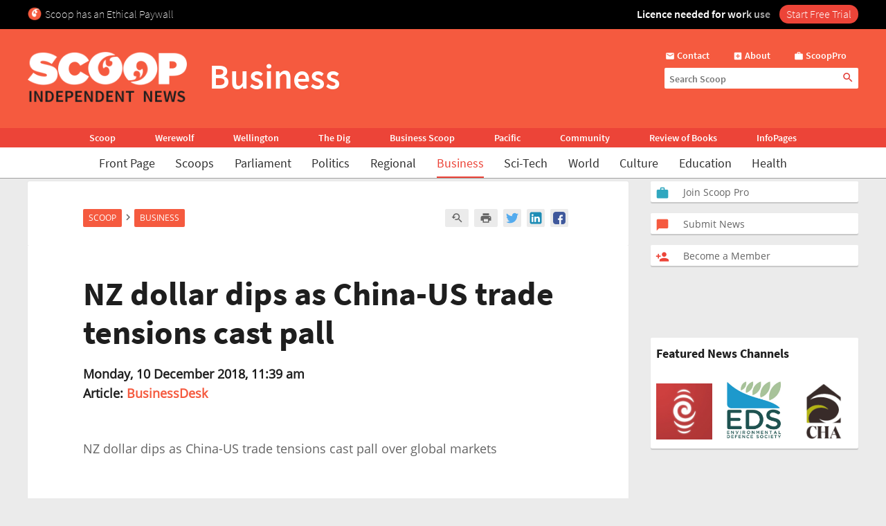

--- FILE ---
content_type: text/html; charset=UTF-8
request_url: https://www.scoop.co.nz/stories/BU1812/S00221/nz-dollar-dips-as-china-us-trade-tensions-cast-pall.htm
body_size: 2245
content:
<!DOCTYPE html>
<html lang="en">
<head>
    <meta charset="utf-8">
    <meta name="viewport" content="width=device-width, initial-scale=1">
    <title></title>
    <style>
        body {
            font-family: "Arial";
        }
    </style>
    <script type="text/javascript">
    window.awsWafCookieDomainList = [];
    window.gokuProps = {
"key":"AQIDAHjcYu/GjX+QlghicBgQ/[base64]/C7Oc9skCJicvlwA==",
          "iv":"D549cwGRxgAACGa2",
          "context":"qkBDw/rCZHsclC4xRSFkYpdrRxQ0xxUcJgt/REDh1XBXKIkBYAoW34ypThPQIGE6T2nY+/v0qhDsFula1jALcPsCxQDh55/CbM8nDqmKBUfsiVVqEhCqfg6M4QSc5OKVkGsJKKz22CtWJ7tR7Y+M9TkBQD5FRnEuHgJ5aI/fk+X4GAW+eArm0o4woL8rd2l1KHr3uc4uOslxH1xlO1SeAg1t7uK4eyAZz4MBrPjoJTRjzW6pBh5jWyxF+DBV/OGqWflTvIosRQmF39ZB75ltWaPQxgKJrdEnY1D2jxTWUxUNdGann0zV0dUUGX/PdSXtUumI8hSJs6yk9SMG7yt/JbDSUFLIXyMYKcExKsjsqwuhUfqJvhrIVqDLa6YBXgzOLx9+OKxSVQgzR1iS/7HtmxGDLr8sze5MCxBu2umEtMuXpmBOSiDbiwH5iL2R5QZ/K5VR30ILi3hfs2fmu2C6KZrCVKfituPD8e5U5GbbstkuvTipRSB3ce2Kn0q0h/KppyyX64fpC+uDv4u6Ggf/DXqusZsWllzKnc+QjSTcQ8ZcjPxb/1twOUOY5Fqh/[base64]"
};
    </script>
    <script src="https://74c0c33c6cb6.2212dd66.us-east-2.token.awswaf.com/74c0c33c6cb6/6bce03ed618d/1a9c5bbc1809/challenge.js"></script>
</head>
<body>
    <div id="challenge-container"></div>
    <script type="text/javascript">
        AwsWafIntegration.saveReferrer();
        AwsWafIntegration.checkForceRefresh().then((forceRefresh) => {
            if (forceRefresh) {
                AwsWafIntegration.forceRefreshToken().then(() => {
                    window.location.reload(true);
                });
            } else {
                AwsWafIntegration.getToken().then(() => {
                    window.location.reload(true);
                });
            }
        });
    </script>
    <noscript>
        <h1>JavaScript is disabled</h1>
        In order to continue, we need to verify that you're not a robot.
        This requires JavaScript. Enable JavaScript and then reload the page.
    </noscript>
</body>
</html>